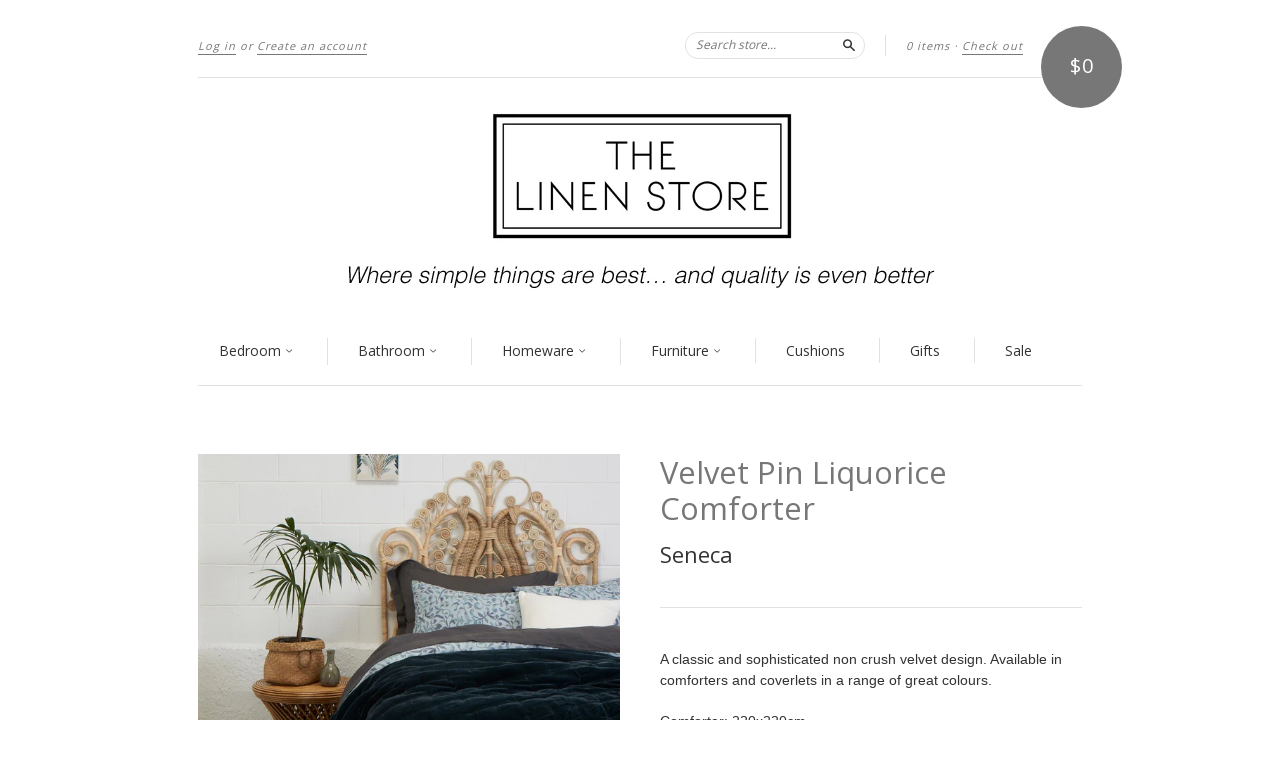

--- FILE ---
content_type: text/html; charset=utf-8
request_url: https://thelinenstore.nz/products/velvet-pin-liquorice-comforter
body_size: 15414
content:
<!doctype html>
<!--[if lt IE 7]> <html class="no-touch no-js lt-ie9 lt-ie8 lt-ie7" lang="en"> <![endif]-->
<!--[if IE 7]> <html class="no-touch no-js lt-ie9 lt-ie8" lang="en"> <![endif]-->
<!--[if IE 8]> <html class="no-touch no-js lt-ie9" lang="en"> <![endif]-->
<!--[if IE 9]> <html class="ie9 no-touch no-js"> <![endif]-->
<!--[if (gt IE 9)|!(IE)]><!--> <html class="no-touch no-js"> <!--<![endif]-->

<head>
  <meta charset="UTF-8">
  <meta http-equiv='X-UA-Compatible' content='IE=edge,chrome=1'>
  <link rel="shortcut icon" href="//thelinenstore.nz/cdn/shop/t/8/assets/favicon.ico?v=76291928822399734721415527609" type="image/x-icon" />
  
  <meta name="keywords" content="sheets, linen, sheeting, towels, store, cushions, bedspreads, quilts, blankets, throws, duvet, nz, made, new zealand, cotton" />

  <title>
    Velvet Pin Liquorice Comforter &ndash; The Linen Store
  </title>

  
  <meta name="description" content="A classic and sophisticated non crush velvet design. Available in comforters and coverlets in a range of great colours. Comforter: 220x220cmCoverlet: 240x260cm">
  

  <link rel="canonical" href="https://thelinenstore.nz/products/velvet-pin-liquorice-comforter">
  <meta name="viewport" content="width=device-width,initial-scale=1">

  

  <meta property="og:type" content="product">
  <meta property="og:title" content="Velvet Pin Liquorice Comforter">
  
  <meta property="og:image" content="http://thelinenstore.nz/cdn/shop/products/seneca_velvet_comforter_liquorice_grande.jpg?v=1655256375">
  <meta property="og:image:secure_url" content="https://thelinenstore.nz/cdn/shop/products/seneca_velvet_comforter_liquorice_grande.jpg?v=1655256375">
  
  <meta property="og:price:amount" content="599.00">
  <meta property="og:price:currency" content="NZD">


  <meta property="og:description" content="A classic and sophisticated non crush velvet design. Available in comforters and coverlets in a range of great colours. Comforter: 220x220cmCoverlet: 240x260cm">

  <meta property="og:url" content="https://thelinenstore.nz/products/velvet-pin-liquorice-comforter">
  <meta property="og:site_name" content="The Linen Store">

  


  <meta name="twitter:card" content="product">
  <meta name="twitter:title" content="Velvet Pin Liquorice Comforter">
  <meta name="twitter:description" content="A classic and sophisticated non crush velvet design. Available in comforters and coverlets in a range of great colours.Comforter: 220x220cmCoverlet: 240x260cm">
  <meta name="twitter:image" content="http://thelinenstore.nz/cdn/shop/products/seneca_velvet_comforter_liquorice_large.jpg?v=1655256375">
  <meta name="twitter:label1" content="PRICE">
  <meta name="twitter:data1" content="From $599.00 NZD">
  <meta name="twitter:label2" content="VENDOR">
  <meta name="twitter:data2" content="Seneca">




  <link href="//thelinenstore.nz/cdn/shop/t/8/assets/style.scss.css?v=73507381314583521521696882339" rel="stylesheet" type="text/css" media="all" />

  <script>window.performance && window.performance.mark && window.performance.mark('shopify.content_for_header.start');</script><meta id="shopify-digital-wallet" name="shopify-digital-wallet" content="/6861401/digital_wallets/dialog">
<meta name="shopify-checkout-api-token" content="4e3b45e47d48ca8653533ba08518fa8a">
<link rel="alternate" type="application/json+oembed" href="https://thelinenstore.nz/products/velvet-pin-liquorice-comforter.oembed">
<script async="async" src="/checkouts/internal/preloads.js?locale=en-NZ"></script>
<link rel="preconnect" href="https://shop.app" crossorigin="anonymous">
<script async="async" src="https://shop.app/checkouts/internal/preloads.js?locale=en-NZ&shop_id=6861401" crossorigin="anonymous"></script>
<script id="apple-pay-shop-capabilities" type="application/json">{"shopId":6861401,"countryCode":"NZ","currencyCode":"NZD","merchantCapabilities":["supports3DS"],"merchantId":"gid:\/\/shopify\/Shop\/6861401","merchantName":"The Linen Store","requiredBillingContactFields":["postalAddress","email","phone"],"requiredShippingContactFields":["postalAddress","email","phone"],"shippingType":"shipping","supportedNetworks":["visa","masterCard","amex","jcb"],"total":{"type":"pending","label":"The Linen Store","amount":"1.00"},"shopifyPaymentsEnabled":true,"supportsSubscriptions":true}</script>
<script id="shopify-features" type="application/json">{"accessToken":"4e3b45e47d48ca8653533ba08518fa8a","betas":["rich-media-storefront-analytics"],"domain":"thelinenstore.nz","predictiveSearch":true,"shopId":6861401,"locale":"en"}</script>
<script>var Shopify = Shopify || {};
Shopify.shop = "the-linen-store-2.myshopify.com";
Shopify.locale = "en";
Shopify.currency = {"active":"NZD","rate":"1.0"};
Shopify.country = "NZ";
Shopify.theme = {"name":"New Standard","id":11965999,"schema_name":null,"schema_version":null,"theme_store_id":429,"role":"main"};
Shopify.theme.handle = "null";
Shopify.theme.style = {"id":null,"handle":null};
Shopify.cdnHost = "thelinenstore.nz/cdn";
Shopify.routes = Shopify.routes || {};
Shopify.routes.root = "/";</script>
<script type="module">!function(o){(o.Shopify=o.Shopify||{}).modules=!0}(window);</script>
<script>!function(o){function n(){var o=[];function n(){o.push(Array.prototype.slice.apply(arguments))}return n.q=o,n}var t=o.Shopify=o.Shopify||{};t.loadFeatures=n(),t.autoloadFeatures=n()}(window);</script>
<script>
  window.ShopifyPay = window.ShopifyPay || {};
  window.ShopifyPay.apiHost = "shop.app\/pay";
  window.ShopifyPay.redirectState = null;
</script>
<script id="shop-js-analytics" type="application/json">{"pageType":"product"}</script>
<script defer="defer" async type="module" src="//thelinenstore.nz/cdn/shopifycloud/shop-js/modules/v2/client.init-shop-cart-sync_BT-GjEfc.en.esm.js"></script>
<script defer="defer" async type="module" src="//thelinenstore.nz/cdn/shopifycloud/shop-js/modules/v2/chunk.common_D58fp_Oc.esm.js"></script>
<script defer="defer" async type="module" src="//thelinenstore.nz/cdn/shopifycloud/shop-js/modules/v2/chunk.modal_xMitdFEc.esm.js"></script>
<script type="module">
  await import("//thelinenstore.nz/cdn/shopifycloud/shop-js/modules/v2/client.init-shop-cart-sync_BT-GjEfc.en.esm.js");
await import("//thelinenstore.nz/cdn/shopifycloud/shop-js/modules/v2/chunk.common_D58fp_Oc.esm.js");
await import("//thelinenstore.nz/cdn/shopifycloud/shop-js/modules/v2/chunk.modal_xMitdFEc.esm.js");

  window.Shopify.SignInWithShop?.initShopCartSync?.({"fedCMEnabled":true,"windoidEnabled":true});

</script>
<script>
  window.Shopify = window.Shopify || {};
  if (!window.Shopify.featureAssets) window.Shopify.featureAssets = {};
  window.Shopify.featureAssets['shop-js'] = {"shop-cart-sync":["modules/v2/client.shop-cart-sync_DZOKe7Ll.en.esm.js","modules/v2/chunk.common_D58fp_Oc.esm.js","modules/v2/chunk.modal_xMitdFEc.esm.js"],"init-fed-cm":["modules/v2/client.init-fed-cm_B6oLuCjv.en.esm.js","modules/v2/chunk.common_D58fp_Oc.esm.js","modules/v2/chunk.modal_xMitdFEc.esm.js"],"shop-cash-offers":["modules/v2/client.shop-cash-offers_D2sdYoxE.en.esm.js","modules/v2/chunk.common_D58fp_Oc.esm.js","modules/v2/chunk.modal_xMitdFEc.esm.js"],"shop-login-button":["modules/v2/client.shop-login-button_QeVjl5Y3.en.esm.js","modules/v2/chunk.common_D58fp_Oc.esm.js","modules/v2/chunk.modal_xMitdFEc.esm.js"],"pay-button":["modules/v2/client.pay-button_DXTOsIq6.en.esm.js","modules/v2/chunk.common_D58fp_Oc.esm.js","modules/v2/chunk.modal_xMitdFEc.esm.js"],"shop-button":["modules/v2/client.shop-button_DQZHx9pm.en.esm.js","modules/v2/chunk.common_D58fp_Oc.esm.js","modules/v2/chunk.modal_xMitdFEc.esm.js"],"avatar":["modules/v2/client.avatar_BTnouDA3.en.esm.js"],"init-windoid":["modules/v2/client.init-windoid_CR1B-cfM.en.esm.js","modules/v2/chunk.common_D58fp_Oc.esm.js","modules/v2/chunk.modal_xMitdFEc.esm.js"],"init-shop-for-new-customer-accounts":["modules/v2/client.init-shop-for-new-customer-accounts_C_vY_xzh.en.esm.js","modules/v2/client.shop-login-button_QeVjl5Y3.en.esm.js","modules/v2/chunk.common_D58fp_Oc.esm.js","modules/v2/chunk.modal_xMitdFEc.esm.js"],"init-shop-email-lookup-coordinator":["modules/v2/client.init-shop-email-lookup-coordinator_BI7n9ZSv.en.esm.js","modules/v2/chunk.common_D58fp_Oc.esm.js","modules/v2/chunk.modal_xMitdFEc.esm.js"],"init-shop-cart-sync":["modules/v2/client.init-shop-cart-sync_BT-GjEfc.en.esm.js","modules/v2/chunk.common_D58fp_Oc.esm.js","modules/v2/chunk.modal_xMitdFEc.esm.js"],"shop-toast-manager":["modules/v2/client.shop-toast-manager_DiYdP3xc.en.esm.js","modules/v2/chunk.common_D58fp_Oc.esm.js","modules/v2/chunk.modal_xMitdFEc.esm.js"],"init-customer-accounts":["modules/v2/client.init-customer-accounts_D9ZNqS-Q.en.esm.js","modules/v2/client.shop-login-button_QeVjl5Y3.en.esm.js","modules/v2/chunk.common_D58fp_Oc.esm.js","modules/v2/chunk.modal_xMitdFEc.esm.js"],"init-customer-accounts-sign-up":["modules/v2/client.init-customer-accounts-sign-up_iGw4briv.en.esm.js","modules/v2/client.shop-login-button_QeVjl5Y3.en.esm.js","modules/v2/chunk.common_D58fp_Oc.esm.js","modules/v2/chunk.modal_xMitdFEc.esm.js"],"shop-follow-button":["modules/v2/client.shop-follow-button_CqMgW2wH.en.esm.js","modules/v2/chunk.common_D58fp_Oc.esm.js","modules/v2/chunk.modal_xMitdFEc.esm.js"],"checkout-modal":["modules/v2/client.checkout-modal_xHeaAweL.en.esm.js","modules/v2/chunk.common_D58fp_Oc.esm.js","modules/v2/chunk.modal_xMitdFEc.esm.js"],"shop-login":["modules/v2/client.shop-login_D91U-Q7h.en.esm.js","modules/v2/chunk.common_D58fp_Oc.esm.js","modules/v2/chunk.modal_xMitdFEc.esm.js"],"lead-capture":["modules/v2/client.lead-capture_BJmE1dJe.en.esm.js","modules/v2/chunk.common_D58fp_Oc.esm.js","modules/v2/chunk.modal_xMitdFEc.esm.js"],"payment-terms":["modules/v2/client.payment-terms_Ci9AEqFq.en.esm.js","modules/v2/chunk.common_D58fp_Oc.esm.js","modules/v2/chunk.modal_xMitdFEc.esm.js"]};
</script>
<script id="__st">var __st={"a":6861401,"offset":46800,"reqid":"74d58d2e-63a5-44a1-a244-e585dbc2e63a-1769341142","pageurl":"thelinenstore.nz\/products\/velvet-pin-liquorice-comforter","u":"0ace22f6bfd6","p":"product","rtyp":"product","rid":7493363597462};</script>
<script>window.ShopifyPaypalV4VisibilityTracking = true;</script>
<script id="captcha-bootstrap">!function(){'use strict';const t='contact',e='account',n='new_comment',o=[[t,t],['blogs',n],['comments',n],[t,'customer']],c=[[e,'customer_login'],[e,'guest_login'],[e,'recover_customer_password'],[e,'create_customer']],r=t=>t.map((([t,e])=>`form[action*='/${t}']:not([data-nocaptcha='true']) input[name='form_type'][value='${e}']`)).join(','),a=t=>()=>t?[...document.querySelectorAll(t)].map((t=>t.form)):[];function s(){const t=[...o],e=r(t);return a(e)}const i='password',u='form_key',d=['recaptcha-v3-token','g-recaptcha-response','h-captcha-response',i],f=()=>{try{return window.sessionStorage}catch{return}},m='__shopify_v',_=t=>t.elements[u];function p(t,e,n=!1){try{const o=window.sessionStorage,c=JSON.parse(o.getItem(e)),{data:r}=function(t){const{data:e,action:n}=t;return t[m]||n?{data:e,action:n}:{data:t,action:n}}(c);for(const[e,n]of Object.entries(r))t.elements[e]&&(t.elements[e].value=n);n&&o.removeItem(e)}catch(o){console.error('form repopulation failed',{error:o})}}const l='form_type',E='cptcha';function T(t){t.dataset[E]=!0}const w=window,h=w.document,L='Shopify',v='ce_forms',y='captcha';let A=!1;((t,e)=>{const n=(g='f06e6c50-85a8-45c8-87d0-21a2b65856fe',I='https://cdn.shopify.com/shopifycloud/storefront-forms-hcaptcha/ce_storefront_forms_captcha_hcaptcha.v1.5.2.iife.js',D={infoText:'Protected by hCaptcha',privacyText:'Privacy',termsText:'Terms'},(t,e,n)=>{const o=w[L][v],c=o.bindForm;if(c)return c(t,g,e,D).then(n);var r;o.q.push([[t,g,e,D],n]),r=I,A||(h.body.append(Object.assign(h.createElement('script'),{id:'captcha-provider',async:!0,src:r})),A=!0)});var g,I,D;w[L]=w[L]||{},w[L][v]=w[L][v]||{},w[L][v].q=[],w[L][y]=w[L][y]||{},w[L][y].protect=function(t,e){n(t,void 0,e),T(t)},Object.freeze(w[L][y]),function(t,e,n,w,h,L){const[v,y,A,g]=function(t,e,n){const i=e?o:[],u=t?c:[],d=[...i,...u],f=r(d),m=r(i),_=r(d.filter((([t,e])=>n.includes(e))));return[a(f),a(m),a(_),s()]}(w,h,L),I=t=>{const e=t.target;return e instanceof HTMLFormElement?e:e&&e.form},D=t=>v().includes(t);t.addEventListener('submit',(t=>{const e=I(t);if(!e)return;const n=D(e)&&!e.dataset.hcaptchaBound&&!e.dataset.recaptchaBound,o=_(e),c=g().includes(e)&&(!o||!o.value);(n||c)&&t.preventDefault(),c&&!n&&(function(t){try{if(!f())return;!function(t){const e=f();if(!e)return;const n=_(t);if(!n)return;const o=n.value;o&&e.removeItem(o)}(t);const e=Array.from(Array(32),(()=>Math.random().toString(36)[2])).join('');!function(t,e){_(t)||t.append(Object.assign(document.createElement('input'),{type:'hidden',name:u})),t.elements[u].value=e}(t,e),function(t,e){const n=f();if(!n)return;const o=[...t.querySelectorAll(`input[type='${i}']`)].map((({name:t})=>t)),c=[...d,...o],r={};for(const[a,s]of new FormData(t).entries())c.includes(a)||(r[a]=s);n.setItem(e,JSON.stringify({[m]:1,action:t.action,data:r}))}(t,e)}catch(e){console.error('failed to persist form',e)}}(e),e.submit())}));const S=(t,e)=>{t&&!t.dataset[E]&&(n(t,e.some((e=>e===t))),T(t))};for(const o of['focusin','change'])t.addEventListener(o,(t=>{const e=I(t);D(e)&&S(e,y())}));const B=e.get('form_key'),M=e.get(l),P=B&&M;t.addEventListener('DOMContentLoaded',(()=>{const t=y();if(P)for(const e of t)e.elements[l].value===M&&p(e,B);[...new Set([...A(),...v().filter((t=>'true'===t.dataset.shopifyCaptcha))])].forEach((e=>S(e,t)))}))}(h,new URLSearchParams(w.location.search),n,t,e,['guest_login'])})(!0,!0)}();</script>
<script integrity="sha256-4kQ18oKyAcykRKYeNunJcIwy7WH5gtpwJnB7kiuLZ1E=" data-source-attribution="shopify.loadfeatures" defer="defer" src="//thelinenstore.nz/cdn/shopifycloud/storefront/assets/storefront/load_feature-a0a9edcb.js" crossorigin="anonymous"></script>
<script crossorigin="anonymous" defer="defer" src="//thelinenstore.nz/cdn/shopifycloud/storefront/assets/shopify_pay/storefront-65b4c6d7.js?v=20250812"></script>
<script data-source-attribution="shopify.dynamic_checkout.dynamic.init">var Shopify=Shopify||{};Shopify.PaymentButton=Shopify.PaymentButton||{isStorefrontPortableWallets:!0,init:function(){window.Shopify.PaymentButton.init=function(){};var t=document.createElement("script");t.src="https://thelinenstore.nz/cdn/shopifycloud/portable-wallets/latest/portable-wallets.en.js",t.type="module",document.head.appendChild(t)}};
</script>
<script data-source-attribution="shopify.dynamic_checkout.buyer_consent">
  function portableWalletsHideBuyerConsent(e){var t=document.getElementById("shopify-buyer-consent"),n=document.getElementById("shopify-subscription-policy-button");t&&n&&(t.classList.add("hidden"),t.setAttribute("aria-hidden","true"),n.removeEventListener("click",e))}function portableWalletsShowBuyerConsent(e){var t=document.getElementById("shopify-buyer-consent"),n=document.getElementById("shopify-subscription-policy-button");t&&n&&(t.classList.remove("hidden"),t.removeAttribute("aria-hidden"),n.addEventListener("click",e))}window.Shopify?.PaymentButton&&(window.Shopify.PaymentButton.hideBuyerConsent=portableWalletsHideBuyerConsent,window.Shopify.PaymentButton.showBuyerConsent=portableWalletsShowBuyerConsent);
</script>
<script data-source-attribution="shopify.dynamic_checkout.cart.bootstrap">document.addEventListener("DOMContentLoaded",(function(){function t(){return document.querySelector("shopify-accelerated-checkout-cart, shopify-accelerated-checkout")}if(t())Shopify.PaymentButton.init();else{new MutationObserver((function(e,n){t()&&(Shopify.PaymentButton.init(),n.disconnect())})).observe(document.body,{childList:!0,subtree:!0})}}));
</script>
<link id="shopify-accelerated-checkout-styles" rel="stylesheet" media="screen" href="https://thelinenstore.nz/cdn/shopifycloud/portable-wallets/latest/accelerated-checkout-backwards-compat.css" crossorigin="anonymous">
<style id="shopify-accelerated-checkout-cart">
        #shopify-buyer-consent {
  margin-top: 1em;
  display: inline-block;
  width: 100%;
}

#shopify-buyer-consent.hidden {
  display: none;
}

#shopify-subscription-policy-button {
  background: none;
  border: none;
  padding: 0;
  text-decoration: underline;
  font-size: inherit;
  cursor: pointer;
}

#shopify-subscription-policy-button::before {
  box-shadow: none;
}

      </style>

<script>window.performance && window.performance.mark && window.performance.mark('shopify.content_for_header.end');</script>

  

<!--[if lt IE 9]>
<script src="//html5shiv.googlecode.com/svn/trunk/html5.js" type="text/javascript"></script>
<script src="//thelinenstore.nz/cdn/shop/t/8/assets/respond.min.js?v=52248677837542619231414724389" type="text/javascript"></script>
<link href="//thelinenstore.nz/cdn/shop/t/8/assets/respond-proxy.html" id="respond-proxy" rel="respond-proxy" />
<link href="//thelinenstore.nz/search?q=3212f20a7d5b0b2eb8f50b159751e6fd" id="respond-redirect" rel="respond-redirect" />
<script src="//thelinenstore.nz/search?q=3212f20a7d5b0b2eb8f50b159751e6fd" type="text/javascript"></script>
<![endif]-->
<!--[if lt IE 8]>
<script src="//thelinenstore.nz/cdn/shop/t/8/assets/json2.js?v=154133857350868653501414724388" type="text/javascript"></script>
<![endif]-->



  

  
    
    
    <link href="//fonts.googleapis.com/css?family=Open+Sans:400" rel="stylesheet" type="text/css" media="all" />
  


  


  



  <script src="//ajax.googleapis.com/ajax/libs/jquery/1.11.0/jquery.min.js" type="text/javascript"></script>
  <script src="//thelinenstore.nz/cdn/shop/t/8/assets/modernizr.min.js?v=26620055551102246001414724388" type="text/javascript"></script>

  

<link href="https://monorail-edge.shopifysvc.com" rel="dns-prefetch">
<script>(function(){if ("sendBeacon" in navigator && "performance" in window) {try {var session_token_from_headers = performance.getEntriesByType('navigation')[0].serverTiming.find(x => x.name == '_s').description;} catch {var session_token_from_headers = undefined;}var session_cookie_matches = document.cookie.match(/_shopify_s=([^;]*)/);var session_token_from_cookie = session_cookie_matches && session_cookie_matches.length === 2 ? session_cookie_matches[1] : "";var session_token = session_token_from_headers || session_token_from_cookie || "";function handle_abandonment_event(e) {var entries = performance.getEntries().filter(function(entry) {return /monorail-edge.shopifysvc.com/.test(entry.name);});if (!window.abandonment_tracked && entries.length === 0) {window.abandonment_tracked = true;var currentMs = Date.now();var navigation_start = performance.timing.navigationStart;var payload = {shop_id: 6861401,url: window.location.href,navigation_start,duration: currentMs - navigation_start,session_token,page_type: "product"};window.navigator.sendBeacon("https://monorail-edge.shopifysvc.com/v1/produce", JSON.stringify({schema_id: "online_store_buyer_site_abandonment/1.1",payload: payload,metadata: {event_created_at_ms: currentMs,event_sent_at_ms: currentMs}}));}}window.addEventListener('pagehide', handle_abandonment_event);}}());</script>
<script id="web-pixels-manager-setup">(function e(e,d,r,n,o){if(void 0===o&&(o={}),!Boolean(null===(a=null===(i=window.Shopify)||void 0===i?void 0:i.analytics)||void 0===a?void 0:a.replayQueue)){var i,a;window.Shopify=window.Shopify||{};var t=window.Shopify;t.analytics=t.analytics||{};var s=t.analytics;s.replayQueue=[],s.publish=function(e,d,r){return s.replayQueue.push([e,d,r]),!0};try{self.performance.mark("wpm:start")}catch(e){}var l=function(){var e={modern:/Edge?\/(1{2}[4-9]|1[2-9]\d|[2-9]\d{2}|\d{4,})\.\d+(\.\d+|)|Firefox\/(1{2}[4-9]|1[2-9]\d|[2-9]\d{2}|\d{4,})\.\d+(\.\d+|)|Chrom(ium|e)\/(9{2}|\d{3,})\.\d+(\.\d+|)|(Maci|X1{2}).+ Version\/(15\.\d+|(1[6-9]|[2-9]\d|\d{3,})\.\d+)([,.]\d+|)( \(\w+\)|)( Mobile\/\w+|) Safari\/|Chrome.+OPR\/(9{2}|\d{3,})\.\d+\.\d+|(CPU[ +]OS|iPhone[ +]OS|CPU[ +]iPhone|CPU IPhone OS|CPU iPad OS)[ +]+(15[._]\d+|(1[6-9]|[2-9]\d|\d{3,})[._]\d+)([._]\d+|)|Android:?[ /-](13[3-9]|1[4-9]\d|[2-9]\d{2}|\d{4,})(\.\d+|)(\.\d+|)|Android.+Firefox\/(13[5-9]|1[4-9]\d|[2-9]\d{2}|\d{4,})\.\d+(\.\d+|)|Android.+Chrom(ium|e)\/(13[3-9]|1[4-9]\d|[2-9]\d{2}|\d{4,})\.\d+(\.\d+|)|SamsungBrowser\/([2-9]\d|\d{3,})\.\d+/,legacy:/Edge?\/(1[6-9]|[2-9]\d|\d{3,})\.\d+(\.\d+|)|Firefox\/(5[4-9]|[6-9]\d|\d{3,})\.\d+(\.\d+|)|Chrom(ium|e)\/(5[1-9]|[6-9]\d|\d{3,})\.\d+(\.\d+|)([\d.]+$|.*Safari\/(?![\d.]+ Edge\/[\d.]+$))|(Maci|X1{2}).+ Version\/(10\.\d+|(1[1-9]|[2-9]\d|\d{3,})\.\d+)([,.]\d+|)( \(\w+\)|)( Mobile\/\w+|) Safari\/|Chrome.+OPR\/(3[89]|[4-9]\d|\d{3,})\.\d+\.\d+|(CPU[ +]OS|iPhone[ +]OS|CPU[ +]iPhone|CPU IPhone OS|CPU iPad OS)[ +]+(10[._]\d+|(1[1-9]|[2-9]\d|\d{3,})[._]\d+)([._]\d+|)|Android:?[ /-](13[3-9]|1[4-9]\d|[2-9]\d{2}|\d{4,})(\.\d+|)(\.\d+|)|Mobile Safari.+OPR\/([89]\d|\d{3,})\.\d+\.\d+|Android.+Firefox\/(13[5-9]|1[4-9]\d|[2-9]\d{2}|\d{4,})\.\d+(\.\d+|)|Android.+Chrom(ium|e)\/(13[3-9]|1[4-9]\d|[2-9]\d{2}|\d{4,})\.\d+(\.\d+|)|Android.+(UC? ?Browser|UCWEB|U3)[ /]?(15\.([5-9]|\d{2,})|(1[6-9]|[2-9]\d|\d{3,})\.\d+)\.\d+|SamsungBrowser\/(5\.\d+|([6-9]|\d{2,})\.\d+)|Android.+MQ{2}Browser\/(14(\.(9|\d{2,})|)|(1[5-9]|[2-9]\d|\d{3,})(\.\d+|))(\.\d+|)|K[Aa][Ii]OS\/(3\.\d+|([4-9]|\d{2,})\.\d+)(\.\d+|)/},d=e.modern,r=e.legacy,n=navigator.userAgent;return n.match(d)?"modern":n.match(r)?"legacy":"unknown"}(),u="modern"===l?"modern":"legacy",c=(null!=n?n:{modern:"",legacy:""})[u],f=function(e){return[e.baseUrl,"/wpm","/b",e.hashVersion,"modern"===e.buildTarget?"m":"l",".js"].join("")}({baseUrl:d,hashVersion:r,buildTarget:u}),m=function(e){var d=e.version,r=e.bundleTarget,n=e.surface,o=e.pageUrl,i=e.monorailEndpoint;return{emit:function(e){var a=e.status,t=e.errorMsg,s=(new Date).getTime(),l=JSON.stringify({metadata:{event_sent_at_ms:s},events:[{schema_id:"web_pixels_manager_load/3.1",payload:{version:d,bundle_target:r,page_url:o,status:a,surface:n,error_msg:t},metadata:{event_created_at_ms:s}}]});if(!i)return console&&console.warn&&console.warn("[Web Pixels Manager] No Monorail endpoint provided, skipping logging."),!1;try{return self.navigator.sendBeacon.bind(self.navigator)(i,l)}catch(e){}var u=new XMLHttpRequest;try{return u.open("POST",i,!0),u.setRequestHeader("Content-Type","text/plain"),u.send(l),!0}catch(e){return console&&console.warn&&console.warn("[Web Pixels Manager] Got an unhandled error while logging to Monorail."),!1}}}}({version:r,bundleTarget:l,surface:e.surface,pageUrl:self.location.href,monorailEndpoint:e.monorailEndpoint});try{o.browserTarget=l,function(e){var d=e.src,r=e.async,n=void 0===r||r,o=e.onload,i=e.onerror,a=e.sri,t=e.scriptDataAttributes,s=void 0===t?{}:t,l=document.createElement("script"),u=document.querySelector("head"),c=document.querySelector("body");if(l.async=n,l.src=d,a&&(l.integrity=a,l.crossOrigin="anonymous"),s)for(var f in s)if(Object.prototype.hasOwnProperty.call(s,f))try{l.dataset[f]=s[f]}catch(e){}if(o&&l.addEventListener("load",o),i&&l.addEventListener("error",i),u)u.appendChild(l);else{if(!c)throw new Error("Did not find a head or body element to append the script");c.appendChild(l)}}({src:f,async:!0,onload:function(){if(!function(){var e,d;return Boolean(null===(d=null===(e=window.Shopify)||void 0===e?void 0:e.analytics)||void 0===d?void 0:d.initialized)}()){var d=window.webPixelsManager.init(e)||void 0;if(d){var r=window.Shopify.analytics;r.replayQueue.forEach((function(e){var r=e[0],n=e[1],o=e[2];d.publishCustomEvent(r,n,o)})),r.replayQueue=[],r.publish=d.publishCustomEvent,r.visitor=d.visitor,r.initialized=!0}}},onerror:function(){return m.emit({status:"failed",errorMsg:"".concat(f," has failed to load")})},sri:function(e){var d=/^sha384-[A-Za-z0-9+/=]+$/;return"string"==typeof e&&d.test(e)}(c)?c:"",scriptDataAttributes:o}),m.emit({status:"loading"})}catch(e){m.emit({status:"failed",errorMsg:(null==e?void 0:e.message)||"Unknown error"})}}})({shopId: 6861401,storefrontBaseUrl: "https://thelinenstore.nz",extensionsBaseUrl: "https://extensions.shopifycdn.com/cdn/shopifycloud/web-pixels-manager",monorailEndpoint: "https://monorail-edge.shopifysvc.com/unstable/produce_batch",surface: "storefront-renderer",enabledBetaFlags: ["2dca8a86"],webPixelsConfigList: [{"id":"shopify-app-pixel","configuration":"{}","eventPayloadVersion":"v1","runtimeContext":"STRICT","scriptVersion":"0450","apiClientId":"shopify-pixel","type":"APP","privacyPurposes":["ANALYTICS","MARKETING"]},{"id":"shopify-custom-pixel","eventPayloadVersion":"v1","runtimeContext":"LAX","scriptVersion":"0450","apiClientId":"shopify-pixel","type":"CUSTOM","privacyPurposes":["ANALYTICS","MARKETING"]}],isMerchantRequest: false,initData: {"shop":{"name":"The Linen Store","paymentSettings":{"currencyCode":"NZD"},"myshopifyDomain":"the-linen-store-2.myshopify.com","countryCode":"NZ","storefrontUrl":"https:\/\/thelinenstore.nz"},"customer":null,"cart":null,"checkout":null,"productVariants":[{"price":{"amount":599.0,"currencyCode":"NZD"},"product":{"title":"Velvet Pin Liquorice Comforter","vendor":"Seneca","id":"7493363597462","untranslatedTitle":"Velvet Pin Liquorice Comforter","url":"\/products\/velvet-pin-liquorice-comforter","type":"Comforters"},"id":"41861882937494","image":{"src":"\/\/thelinenstore.nz\/cdn\/shop\/products\/seneca_velvet_comforter_liquorice.jpg?v=1655256375"},"sku":"","title":"Comforter","untranslatedTitle":"Comforter"},{"price":{"amount":725.0,"currencyCode":"NZD"},"product":{"title":"Velvet Pin Liquorice Comforter","vendor":"Seneca","id":"7493363597462","untranslatedTitle":"Velvet Pin Liquorice Comforter","url":"\/products\/velvet-pin-liquorice-comforter","type":"Comforters"},"id":"41861882970262","image":{"src":"\/\/thelinenstore.nz\/cdn\/shop\/products\/seneca_velvet_comforter_liquorice.jpg?v=1655256375"},"sku":"","title":"Coverlet","untranslatedTitle":"Coverlet"}],"purchasingCompany":null},},"https://thelinenstore.nz/cdn","fcfee988w5aeb613cpc8e4bc33m6693e112",{"modern":"","legacy":""},{"shopId":"6861401","storefrontBaseUrl":"https:\/\/thelinenstore.nz","extensionBaseUrl":"https:\/\/extensions.shopifycdn.com\/cdn\/shopifycloud\/web-pixels-manager","surface":"storefront-renderer","enabledBetaFlags":"[\"2dca8a86\"]","isMerchantRequest":"false","hashVersion":"fcfee988w5aeb613cpc8e4bc33m6693e112","publish":"custom","events":"[[\"page_viewed\",{}],[\"product_viewed\",{\"productVariant\":{\"price\":{\"amount\":599.0,\"currencyCode\":\"NZD\"},\"product\":{\"title\":\"Velvet Pin Liquorice Comforter\",\"vendor\":\"Seneca\",\"id\":\"7493363597462\",\"untranslatedTitle\":\"Velvet Pin Liquorice Comforter\",\"url\":\"\/products\/velvet-pin-liquorice-comforter\",\"type\":\"Comforters\"},\"id\":\"41861882937494\",\"image\":{\"src\":\"\/\/thelinenstore.nz\/cdn\/shop\/products\/seneca_velvet_comforter_liquorice.jpg?v=1655256375\"},\"sku\":\"\",\"title\":\"Comforter\",\"untranslatedTitle\":\"Comforter\"}}]]"});</script><script>
  window.ShopifyAnalytics = window.ShopifyAnalytics || {};
  window.ShopifyAnalytics.meta = window.ShopifyAnalytics.meta || {};
  window.ShopifyAnalytics.meta.currency = 'NZD';
  var meta = {"product":{"id":7493363597462,"gid":"gid:\/\/shopify\/Product\/7493363597462","vendor":"Seneca","type":"Comforters","handle":"velvet-pin-liquorice-comforter","variants":[{"id":41861882937494,"price":59900,"name":"Velvet Pin Liquorice Comforter - Comforter","public_title":"Comforter","sku":""},{"id":41861882970262,"price":72500,"name":"Velvet Pin Liquorice Comforter - Coverlet","public_title":"Coverlet","sku":""}],"remote":false},"page":{"pageType":"product","resourceType":"product","resourceId":7493363597462,"requestId":"74d58d2e-63a5-44a1-a244-e585dbc2e63a-1769341142"}};
  for (var attr in meta) {
    window.ShopifyAnalytics.meta[attr] = meta[attr];
  }
</script>
<script class="analytics">
  (function () {
    var customDocumentWrite = function(content) {
      var jquery = null;

      if (window.jQuery) {
        jquery = window.jQuery;
      } else if (window.Checkout && window.Checkout.$) {
        jquery = window.Checkout.$;
      }

      if (jquery) {
        jquery('body').append(content);
      }
    };

    var hasLoggedConversion = function(token) {
      if (token) {
        return document.cookie.indexOf('loggedConversion=' + token) !== -1;
      }
      return false;
    }

    var setCookieIfConversion = function(token) {
      if (token) {
        var twoMonthsFromNow = new Date(Date.now());
        twoMonthsFromNow.setMonth(twoMonthsFromNow.getMonth() + 2);

        document.cookie = 'loggedConversion=' + token + '; expires=' + twoMonthsFromNow;
      }
    }

    var trekkie = window.ShopifyAnalytics.lib = window.trekkie = window.trekkie || [];
    if (trekkie.integrations) {
      return;
    }
    trekkie.methods = [
      'identify',
      'page',
      'ready',
      'track',
      'trackForm',
      'trackLink'
    ];
    trekkie.factory = function(method) {
      return function() {
        var args = Array.prototype.slice.call(arguments);
        args.unshift(method);
        trekkie.push(args);
        return trekkie;
      };
    };
    for (var i = 0; i < trekkie.methods.length; i++) {
      var key = trekkie.methods[i];
      trekkie[key] = trekkie.factory(key);
    }
    trekkie.load = function(config) {
      trekkie.config = config || {};
      trekkie.config.initialDocumentCookie = document.cookie;
      var first = document.getElementsByTagName('script')[0];
      var script = document.createElement('script');
      script.type = 'text/javascript';
      script.onerror = function(e) {
        var scriptFallback = document.createElement('script');
        scriptFallback.type = 'text/javascript';
        scriptFallback.onerror = function(error) {
                var Monorail = {
      produce: function produce(monorailDomain, schemaId, payload) {
        var currentMs = new Date().getTime();
        var event = {
          schema_id: schemaId,
          payload: payload,
          metadata: {
            event_created_at_ms: currentMs,
            event_sent_at_ms: currentMs
          }
        };
        return Monorail.sendRequest("https://" + monorailDomain + "/v1/produce", JSON.stringify(event));
      },
      sendRequest: function sendRequest(endpointUrl, payload) {
        // Try the sendBeacon API
        if (window && window.navigator && typeof window.navigator.sendBeacon === 'function' && typeof window.Blob === 'function' && !Monorail.isIos12()) {
          var blobData = new window.Blob([payload], {
            type: 'text/plain'
          });

          if (window.navigator.sendBeacon(endpointUrl, blobData)) {
            return true;
          } // sendBeacon was not successful

        } // XHR beacon

        var xhr = new XMLHttpRequest();

        try {
          xhr.open('POST', endpointUrl);
          xhr.setRequestHeader('Content-Type', 'text/plain');
          xhr.send(payload);
        } catch (e) {
          console.log(e);
        }

        return false;
      },
      isIos12: function isIos12() {
        return window.navigator.userAgent.lastIndexOf('iPhone; CPU iPhone OS 12_') !== -1 || window.navigator.userAgent.lastIndexOf('iPad; CPU OS 12_') !== -1;
      }
    };
    Monorail.produce('monorail-edge.shopifysvc.com',
      'trekkie_storefront_load_errors/1.1',
      {shop_id: 6861401,
      theme_id: 11965999,
      app_name: "storefront",
      context_url: window.location.href,
      source_url: "//thelinenstore.nz/cdn/s/trekkie.storefront.8d95595f799fbf7e1d32231b9a28fd43b70c67d3.min.js"});

        };
        scriptFallback.async = true;
        scriptFallback.src = '//thelinenstore.nz/cdn/s/trekkie.storefront.8d95595f799fbf7e1d32231b9a28fd43b70c67d3.min.js';
        first.parentNode.insertBefore(scriptFallback, first);
      };
      script.async = true;
      script.src = '//thelinenstore.nz/cdn/s/trekkie.storefront.8d95595f799fbf7e1d32231b9a28fd43b70c67d3.min.js';
      first.parentNode.insertBefore(script, first);
    };
    trekkie.load(
      {"Trekkie":{"appName":"storefront","development":false,"defaultAttributes":{"shopId":6861401,"isMerchantRequest":null,"themeId":11965999,"themeCityHash":"15990135255719992517","contentLanguage":"en","currency":"NZD","eventMetadataId":"d875cde4-54d6-4d2a-ac52-f339b7b5ae7e"},"isServerSideCookieWritingEnabled":true,"monorailRegion":"shop_domain","enabledBetaFlags":["65f19447"]},"Session Attribution":{},"S2S":{"facebookCapiEnabled":false,"source":"trekkie-storefront-renderer","apiClientId":580111}}
    );

    var loaded = false;
    trekkie.ready(function() {
      if (loaded) return;
      loaded = true;

      window.ShopifyAnalytics.lib = window.trekkie;

      var originalDocumentWrite = document.write;
      document.write = customDocumentWrite;
      try { window.ShopifyAnalytics.merchantGoogleAnalytics.call(this); } catch(error) {};
      document.write = originalDocumentWrite;

      window.ShopifyAnalytics.lib.page(null,{"pageType":"product","resourceType":"product","resourceId":7493363597462,"requestId":"74d58d2e-63a5-44a1-a244-e585dbc2e63a-1769341142","shopifyEmitted":true});

      var match = window.location.pathname.match(/checkouts\/(.+)\/(thank_you|post_purchase)/)
      var token = match? match[1]: undefined;
      if (!hasLoggedConversion(token)) {
        setCookieIfConversion(token);
        window.ShopifyAnalytics.lib.track("Viewed Product",{"currency":"NZD","variantId":41861882937494,"productId":7493363597462,"productGid":"gid:\/\/shopify\/Product\/7493363597462","name":"Velvet Pin Liquorice Comforter - Comforter","price":"599.00","sku":"","brand":"Seneca","variant":"Comforter","category":"Comforters","nonInteraction":true,"remote":false},undefined,undefined,{"shopifyEmitted":true});
      window.ShopifyAnalytics.lib.track("monorail:\/\/trekkie_storefront_viewed_product\/1.1",{"currency":"NZD","variantId":41861882937494,"productId":7493363597462,"productGid":"gid:\/\/shopify\/Product\/7493363597462","name":"Velvet Pin Liquorice Comforter - Comforter","price":"599.00","sku":"","brand":"Seneca","variant":"Comforter","category":"Comforters","nonInteraction":true,"remote":false,"referer":"https:\/\/thelinenstore.nz\/products\/velvet-pin-liquorice-comforter"});
      }
    });


        var eventsListenerScript = document.createElement('script');
        eventsListenerScript.async = true;
        eventsListenerScript.src = "//thelinenstore.nz/cdn/shopifycloud/storefront/assets/shop_events_listener-3da45d37.js";
        document.getElementsByTagName('head')[0].appendChild(eventsListenerScript);

})();</script>
<script
  defer
  src="https://thelinenstore.nz/cdn/shopifycloud/perf-kit/shopify-perf-kit-3.0.4.min.js"
  data-application="storefront-renderer"
  data-shop-id="6861401"
  data-render-region="gcp-us-central1"
  data-page-type="product"
  data-theme-instance-id="11965999"
  data-theme-name=""
  data-theme-version=""
  data-monorail-region="shop_domain"
  data-resource-timing-sampling-rate="10"
  data-shs="true"
  data-shs-beacon="true"
  data-shs-export-with-fetch="true"
  data-shs-logs-sample-rate="1"
  data-shs-beacon-endpoint="https://thelinenstore.nz/api/collect"
></script>
</head>

<body id="velvet-pin-liquorice-comforter" class="template-product">

  <div class="wrapper">

    <header class="site-header">

      <div class="cart-summary accent-text">

        
          <p class="large--left medium-down--hide">
          
            <a href="/account/login" id="customer_login_link">Log in</a> or <a href="/account/register" id="customer_register_link">Create an account</a>
          
          </p>
        

        

        <p id="cart-count" class="large--right">
          <a class="no-underline" href="/cart">0 items<span id="cart-total-small">($0.00)</span></a> ·
          <a href="/cart">Check out</a>
        </p>

        <form action="/search" method="get" id="search-form" role="search" class="large--right">
            <input type="hidden" name="type" value="product">
            <input name="q" type="text" id="search-field" placeholder="Search store..." class="hint">
            <button type="submit" value="" name="submit" id="search-submit" class="icon-fallback-text">
                <span class="icon icon-search" aria-hidden="true"></span>
                <span class="fallback-text">Search</span>
            </button>
        </form>

        <a href="/cart" id="cart-total">
          
            <span id="cart-price">$0</span>
          
        </a>

      </div>

      
      <div class="grid-full nav-bar">
        <div class="grid-item  col-12">
          
            <a id="logo" href="/" role="banner">
              <img src="//thelinenstore.nz/cdn/shop/t/8/assets/logo.png?v=41628490917864422071414816560" alt="The Linen Store" />
            </a>
          

          
        </div>
        <div class="grid-item  col-12">
          <nav id="navWrap" role="navigation">
            <ul id="nav">
              
                
                
                
                
                <li class="nav-item first has-dropdown">
                  <a class="nav-item-link" href="/collections/bedding">Bedroom <span class="icon icon-arrow-down" aria-hidden="true"></span></a>
                  
                  <ul class="sub-nav">
                    
                    <li class="sub-nav-item first">
                      <a class="sub-nav-item-link first " href="/collections/duvet-inners">Pillows and Duvets</a>
                    </li>
                    
                    <li class="sub-nav-item">
                      <a class="sub-nav-item-link  " href="/collections/duvets">Duvet Covers</a>
                    </li>
                    
                    <li class="sub-nav-item">
                      <a class="sub-nav-item-link  " href="/collections/pillowcases">Pillowcases</a>
                    </li>
                    
                    <li class="sub-nav-item">
                      <a class="sub-nav-item-link  " href="/collections/mattress-topper">Mattress Toppers</a>
                    </li>
                    
                    <li class="sub-nav-item">
                      <a class="sub-nav-item-link  " href="/collections/sheeting">Sheeting</a>
                    </li>
                    
                    <li class="sub-nav-item">
                      <a class="sub-nav-item-link  " href="/collections/bedspreads-quilts">Bedspreads and Quilts</a>
                    </li>
                    
                    <li class="sub-nav-item">
                      <a class="sub-nav-item-link  " href="/collections/comforters">Comforters</a>
                    </li>
                    
                    <li class="sub-nav-item">
                      <a class="sub-nav-item-link  " href="/collections/blankets-throws">Blankets and Throws</a>
                    </li>
                    
                    <li class="sub-nav-item last">
                      <a class="sub-nav-item-link  last" href="/collections/headboards">Headboards</a>
                    </li>
                    
                  </ul>
                  
                </li>
              
                
                
                
                
                <li class="nav-item has-dropdown">
                  <a class="nav-item-link" href="/collections/bathroom">Bathroom <span class="icon icon-arrow-down" aria-hidden="true"></span></a>
                  
                  <ul class="sub-nav">
                    
                    <li class="sub-nav-item first">
                      <a class="sub-nav-item-link first " href="/collections/bath-towels">Towels</a>
                    </li>
                    
                    <li class="sub-nav-item">
                      <a class="sub-nav-item-link  " href="/collections/bath-robes">Bath Robes</a>
                    </li>
                    
                    <li class="sub-nav-item">
                      <a class="sub-nav-item-link  " href="/collections/bath-mats">Bath Mats</a>
                    </li>
                    
                    <li class="sub-nav-item">
                      <a class="sub-nav-item-link  " href="/collections/slippers">Slippers</a>
                    </li>
                    
                    <li class="sub-nav-item last">
                      <a class="sub-nav-item-link  last" href="/collections/soaps">Bath and Body</a>
                    </li>
                    
                  </ul>
                  
                </li>
              
                
                
                
                
                <li class="nav-item has-dropdown">
                  <a class="nav-item-link" href="/collections/homeware">Homeware <span class="icon icon-arrow-down" aria-hidden="true"></span></a>
                  
                  <ul class="sub-nav">
                    
                    <li class="sub-nav-item first">
                      <a class="sub-nav-item-link first " href="/collections/kitchen">Kitchen</a>
                    </li>
                    
                    <li class="sub-nav-item">
                      <a class="sub-nav-item-link  " href="/collections/lamps">Lamps</a>
                    </li>
                    
                    <li class="sub-nav-item">
                      <a class="sub-nav-item-link  " href="/collections/art">Art</a>
                    </li>
                    
                    <li class="sub-nav-item">
                      <a class="sub-nav-item-link  " href="/collections/home">Object</a>
                    </li>
                    
                    <li class="sub-nav-item last">
                      <a class="sub-nav-item-link  last" href="/collections/clothing-and-accessories">Accessories</a>
                    </li>
                    
                  </ul>
                  
                </li>
              
                
                
                
                
                <li class="nav-item has-dropdown">
                  <a class="nav-item-link" href="/collections/furniture">Furniture <span class="icon icon-arrow-down" aria-hidden="true"></span></a>
                  
                  <ul class="sub-nav">
                    
                    <li class="sub-nav-item first">
                      <a class="sub-nav-item-link first " href="/collections/bedside-tables-1">Bedside Tables</a>
                    </li>
                    
                    <li class="sub-nav-item last">
                      <a class="sub-nav-item-link  last" href="/collections/headboards">Headboards</a>
                    </li>
                    
                  </ul>
                  
                </li>
              
                
                
                
                
                <li class="nav-item">
                  <a class="nav-item-link" href="/collections/cushions-pillows">Cushions</a>
                  
                </li>
              
                
                
                
                
                <li class="nav-item">
                  <a class="nav-item-link" href="/collections/gifts">Gifts</a>
                  
                </li>
              
                
                
                
                
                <li class="nav-item">
                  <a class="nav-item-link" href="/collections/sale">Sale</a>
                  
                </li>
              
            </ul>
          </nav>
        </div>
      </div>

    </header>

    <div id="content" role="main">
      
        <div class="clearfix" id="product-content" itemscope itemtype="http://schema.org/Product">
  <meta itemprop="url" content="https://thelinenstore.nz/products/velvet-pin-liquorice-comforter">
  <meta itemprop="image" content="//thelinenstore.nz/cdn/shop/products/seneca_velvet_comforter_liquorice_grande.jpg?v=1655256375">

  
  
    <form action="/cart/add" method="post" enctype="multipart/form-data">
  

    <div class="grid">

      <div id="product-photos" class="grid-item col-6 small--col-12">
        

        
          <div id="product-photo-container">
            
              <a href="//thelinenstore.nz/cdn/shop/products/seneca_velvet_comforter_liquorice_1024x1024.jpg?v=1655256375" rel="gallery">
                <img src="//thelinenstore.nz/cdn/shop/products/seneca_velvet_comforter_liquorice_grande.jpg?v=1655256375" alt="Velvet Pin Liquorice Comforter" data-image-id="33334998925462" id="productPhotoImg">
              </a>
            
          </div>

          

        
      </div><!-- #product-photos -->

      <div class="grid-item col-6 small--col-12">

        <h1 itemprop="name">Velvet Pin Liquorice Comforter</h1>
        
          
          
          <h3 itemprop="brand"><a href="/collections/vendors?q=Seneca" title="">Seneca</a></h3>
        

        <hr>

        
          <div id="product-description" class="above">
            <div id="full_description" class="rte" itemprop="description">
              <p><strong></strong><strong></strong><span>A classic and sophisticated non crush velvet design. </span><span>Available in comforters and coverlets in a range of great colours.</span></p>
<p><span>Comforter: 220x220cm</span><br><span>Coverlet: 240x260cm</span></p>
            </div>
          </div>

          <hr>
        

        <div id="product-prices" itemprop="offers" itemscope itemtype="http://schema.org/Offer">
          <meta itemprop="priceCurrency" content="NZD">
          
            <link itemprop="availability" href="http://schema.org/InStock">
          
          <p id="product-price">
            
              <span class="product-price" itemprop="price">$599.00</span>
            
          </p>
        </div>

        <hr class="hr--small hr--invisible">

        
        

        <div class="">
          <div class="select-wrappers">
            <select id="product-select" name="id" class="hidden">
              
              <option selected value="41861882937494">Comforter - $599.00</option>
              
              <option value="41861882970262">Coverlet - $725.00</option>
              
            </select>
          </div>
          
            <div class="selector-wrapper">
              <label for="quantity">Quantity</label>
              <input id="quantity" type="number" name="quantity" class="styled-input" value="1" min="1">
            </div>
          
          <hr>
        </div>

        

        

        <div id="backorder" class="hidden">
          <p><span id="selected-variant"></span> is back-ordered. We will ship it separately in 10 to 15 days.</p>
          <hr>
        </div>

        

        <button type="submit" name="add" id="add" class="btn">
          <span id="addText">Add to Cart</span>
        </button>

        <hr>
        
          
            <h4>Share this product</h4>
            




<div class="social-sharing is-large" data-permalink="https://thelinenstore.nz/products/velvet-pin-liquorice-comforter">

  
    <a target="_blank" href="//www.facebook.com/sharer.php?u=https://thelinenstore.nz/products/velvet-pin-liquorice-comforter" class="share-facebook">
      <span class="icon icon-facebook"></span>
      <span class="share-title">Share</span>
      
        <span class="share-count">0</span>
      
    </a>
  

  
    <a target="_blank" href="//twitter.com/share?url=https://thelinenstore.nz/products/velvet-pin-liquorice-comforter&amp;text=Velvet Pin Liquorice Comforter" class="share-twitter">
      <span class="icon icon-twitter"></span>
      <span class="share-title">Tweet</span>
      
        <span class="share-count">0</span>
      
    </a>
  

  

    
      <a target="_blank" href="//pinterest.com/pin/create/button/?url=https://thelinenstore.nz/products/velvet-pin-liquorice-comforter&amp;media=//thelinenstore.nz/cdn/shop/products/seneca_velvet_comforter_liquorice_1024x1024.jpg?v=1655256375&amp;description=Velvet Pin Liquorice Comforter" class="share-pinterest">
        <span class="icon icon-pinterest"></span>
        <span class="share-title">Pin it</span>
        
          <span class="share-count">0</span>
        
      </a>
    

    

  

  

</div>


          
        

        
      </div>

    </div>

  
    </form>
  

  

</div><!-- #product-content -->


  

  

  

  
    

    <hr>

    <div class="related-products-container">
      <h3>Related Products</h3>
      <div class="grid-uniform related-products-list product-list">

        
        
          
            
              
              



<div class="grid-item large--col-4 medium-down--col-6">

  <div class="coll-image-wrap">
    <a href="/collections/bedding/products/waffle-deluxe-duvet-set">
    
      <img src="//thelinenstore.nz/cdn/shop/products/Waffle_EC_1024x1024_cd83383e-f0bc-4e9a-9c90-7117b64167f4_large.jpg?v=1557453737" alt="Premium Waffle Deluxe Duvet Set">
    </a>
  </div><!-- .coll-image-wrap -->

  <div class="coll-prod-caption">
    
    <a class="coll-prod-buy styled-small-button" href="/collections/bedding/products/waffle-deluxe-duvet-set">
      Buy
    </a>
    
    <div class="coll-prod-meta ">
      <h5><a href="/collections/bedding/products/waffle-deluxe-duvet-set">Premium Waffle Deluxe Duvet Set</a></h5>
      
      <p class="coll-prod-price accent-text">
        From
        $199.00
      </p>
      
    </div><!-- .coll-prod-meta -->

  </div><!-- .coll-prod-caption -->

</div>


            
          
        
          
            
              
              



<div class="grid-item large--col-4 medium-down--col-6">

  <div class="coll-image-wrap">
    <a href="/collections/bedding/products/egyptian-cotton-sheeting">
    
      <span class="sale-overlay" href="/collections/bedding/products/egyptian-cotton-sheeting">
        <span><em>Sale</em></span>
      </span>
    
      <img src="//thelinenstore.nz/cdn/shop/products/PURE_EGYPTIAN_COTTON_Website_1024x1024_0b2ee029-81fb-40ec-9ece-edf220ce492f_large.jpg?v=1567136321" alt="Egyptian Cotton Sheeting">
    </a>
  </div><!-- .coll-image-wrap -->

  <div class="coll-prod-caption">
    
    <a class="coll-prod-buy styled-small-button" href="/collections/bedding/products/egyptian-cotton-sheeting">
      Buy
    </a>
    
    <div class="coll-prod-meta ">
      <h5><a href="/collections/bedding/products/egyptian-cotton-sheeting">Egyptian Cotton Sheeting</a></h5>
      
      <p class="coll-prod-price on-sale accent-text">
        $111.20
        <em class="compare-at-price">$139.00</em>
      </p>
      
    </div><!-- .coll-prod-meta -->

  </div><!-- .coll-prod-caption -->

</div>


            
          
        
          
            
              
              



<div class="grid-item large--col-4 medium-down--col-6">

  <div class="coll-image-wrap">
    <a href="/collections/bedding/products/palm-springs-coverlet">
    
      <span class="sale-overlay" href="/collections/bedding/products/palm-springs-coverlet">
        <span><em>Sale</em></span>
      </span>
    
      <img src="//thelinenstore.nz/cdn/shop/files/white_palm_springs_large.jpg?v=1736898397" alt="Palm Springs Coverlet">
    </a>
  </div><!-- .coll-image-wrap -->

  <div class="coll-prod-caption">
    
    <a class="coll-prod-buy styled-small-button" href="/collections/bedding/products/palm-springs-coverlet">
      Buy
    </a>
    
    <div class="coll-prod-meta ">
      <h5><a href="/collections/bedding/products/palm-springs-coverlet">Palm Springs Coverlet</a></h5>
      
      <p class="coll-prod-price on-sale accent-text">
        $289.00
        <em class="compare-at-price">$389.00</em>
      </p>
      
    </div><!-- .coll-prod-meta -->

  </div><!-- .coll-prod-caption -->

</div>


            
          
        
          
            
              
              



<div class="grid-item large--col-4 medium-down--col-6">

  <div class="coll-image-wrap">
    <a href="/collections/bedding/products/bellini-luxe-flannelette">
    
      <img src="//thelinenstore.nz/cdn/shop/products/Flette_WHITE_CREAM_DEGG_SLATE_1024x1024_2ef23d6a-0e46-4d9f-97fe-eeb91af393e5_large.jpg?v=1554869364" alt="Belini Luxe Flannelette Sheet Sets">
    </a>
  </div><!-- .coll-image-wrap -->

  <div class="coll-prod-caption">
    
    <a class="coll-prod-buy styled-small-button" href="/collections/bedding/products/bellini-luxe-flannelette">
      Buy
    </a>
    
    <div class="coll-prod-meta ">
      <h5><a href="/collections/bedding/products/bellini-luxe-flannelette">Belini Luxe Flannelette Sheet Sets</a></h5>
      
      <p class="coll-prod-price accent-text">
        From
        $231.00
      </p>
      
    </div><!-- .coll-prod-meta -->

  </div><!-- .coll-prod-caption -->

</div>


            
          
        
          
            
          
        

      </div>
    </div><!-- #additional-products-container -->

  


<hr>
<div class="accent-text" id="breadcrumbs">
   <span><a href="/">Home</a></span>
   
      
      <span class="sep">/</span> <span><a href="/collections">Collections</a></span> <span class="sep">/</span> <span><a href="/collections/bedding">Bedroom</a></span>
      
      <span class="sep">/</span> <span>Velvet Pin Liquorice Comforter</span>
   
</div>


<script src="//thelinenstore.nz/cdn/shopifycloud/storefront/assets/themes_support/option_selection-b017cd28.js" type="text/javascript"></script>
<script>
$(function() {

  var selectCallback = function(variant, selector) {

    var $add = $('#add'),
        $addText = $('#addText'),
        $backorder = $('#backorder'),
        $price = $('#product-price'),
        $featuredImage = $('#productPhotoImg');

    if (variant) {

      // Update variant image, if one is set
      // Call standard.switchImage function in shop.js
      if (variant.featured_image) {
        var newImg = variant.featured_image,
            el = $featuredImage[0];
        Shopify.Image.switchImage(newImg, el, standard.switchImage);
      }

      if (variant.available) {

        // Selected a valid variant that is available
        $addText.text('Add to Cart');
        $add.removeClass('disabled').removeAttr('disabled').fadeTo(200,1);

        // If item is back ordered yet can still be ordered, we'll show special message
        if (variant.inventory_management && variant.inventory_quantity <= 0) {
          $('#selected-variant').html("Velvet Pin Liquorice Comforter" + ' - ' + variant.title);
          $backorder.removeClass('hidden').fadeTo(200,1);
        } else {
          $backorder.fadeTo(200,0).addClass('hidden');
        }

      } else {
        // Variant is sold out
        $backorder.fadeTo(200,0).addClass('hidden');
        $addText.text('Sold Out');
        $add.addClass('disabled').attr('disabled', 'disabled').fadeTo(200,0.5);
      }

      // Whether the variant is in stock or not, we can update the price and compare at price
      if ( variant.compare_at_price > variant.price ) {
        // Update price field
        $price.html('<span class="product-price on-sale">'+ Shopify.formatMoney(variant.price, "${{amount}}") +'</span>'+'&nbsp;<span class="product-compare-price">'+Shopify.formatMoney(variant.compare_at_price, "${{amount}}")+ '</span>');
      } else {
        // Update price field
        $price.html('<span class="product-price">'+ Shopify.formatMoney(variant.price, "${{amount}}") + '</span>' );
      }

      

    } else {
      // variant doesn't exist
      $backorder.fadeTo(200,0).addClass('hidden');
      $addText.text('Unavailable');
      $add.addClass('disabled').attr('disabled', 'disabled').fadeTo(200,0.5);
    }

  };

  new Shopify.OptionSelectors('product-select', {
    product: {"id":7493363597462,"title":"Velvet Pin Liquorice Comforter","handle":"velvet-pin-liquorice-comforter","description":"\u003cp\u003e\u003cstrong\u003e\u003c\/strong\u003e\u003cstrong\u003e\u003c\/strong\u003e\u003cspan\u003eA classic and sophisticated non crush velvet design. \u003c\/span\u003e\u003cspan\u003eAvailable in comforters and coverlets in a range of great colours.\u003c\/span\u003e\u003c\/p\u003e\n\u003cp\u003e\u003cspan\u003eComforter: 220x220cm\u003c\/span\u003e\u003cbr\u003e\u003cspan\u003eCoverlet: 240x260cm\u003c\/span\u003e\u003c\/p\u003e","published_at":"2022-06-14T16:52:23+12:00","created_at":"2022-06-14T16:52:23+12:00","vendor":"Seneca","type":"Comforters","tags":[],"price":59900,"price_min":59900,"price_max":72500,"available":true,"price_varies":true,"compare_at_price":52900,"compare_at_price_min":52900,"compare_at_price_max":64900,"compare_at_price_varies":true,"variants":[{"id":41861882937494,"title":"Comforter","option1":"Comforter","option2":null,"option3":null,"sku":"","requires_shipping":true,"taxable":true,"featured_image":null,"available":true,"name":"Velvet Pin Liquorice Comforter - Comforter","public_title":"Comforter","options":["Comforter"],"price":59900,"weight":0,"compare_at_price":52900,"inventory_quantity":0,"inventory_management":null,"inventory_policy":"deny","barcode":"","requires_selling_plan":false,"selling_plan_allocations":[]},{"id":41861882970262,"title":"Coverlet","option1":"Coverlet","option2":null,"option3":null,"sku":"","requires_shipping":true,"taxable":true,"featured_image":null,"available":true,"name":"Velvet Pin Liquorice Comforter - Coverlet","public_title":"Coverlet","options":["Coverlet"],"price":72500,"weight":0,"compare_at_price":64900,"inventory_quantity":0,"inventory_management":null,"inventory_policy":"deny","barcode":"","requires_selling_plan":false,"selling_plan_allocations":[]}],"images":["\/\/thelinenstore.nz\/cdn\/shop\/products\/seneca_velvet_comforter_liquorice.jpg?v=1655256375"],"featured_image":"\/\/thelinenstore.nz\/cdn\/shop\/products\/seneca_velvet_comforter_liquorice.jpg?v=1655256375","options":["Size"],"media":[{"alt":null,"id":25715031015574,"position":1,"preview_image":{"aspect_ratio":1.0,"height":1200,"width":1200,"src":"\/\/thelinenstore.nz\/cdn\/shop\/products\/seneca_velvet_comforter_liquorice.jpg?v=1655256375"},"aspect_ratio":1.0,"height":1200,"media_type":"image","src":"\/\/thelinenstore.nz\/cdn\/shop\/products\/seneca_velvet_comforter_liquorice.jpg?v=1655256375","width":1200}],"requires_selling_plan":false,"selling_plan_groups":[],"content":"\u003cp\u003e\u003cstrong\u003e\u003c\/strong\u003e\u003cstrong\u003e\u003c\/strong\u003e\u003cspan\u003eA classic and sophisticated non crush velvet design. \u003c\/span\u003e\u003cspan\u003eAvailable in comforters and coverlets in a range of great colours.\u003c\/span\u003e\u003c\/p\u003e\n\u003cp\u003e\u003cspan\u003eComforter: 220x220cm\u003c\/span\u003e\u003cbr\u003e\u003cspan\u003eCoverlet: 240x260cm\u003c\/span\u003e\u003c\/p\u003e"},
    onVariantSelected: selectCallback,
    enableHistoryState: true
  });

  // Add label if only one product option and it isn't 'Title'
  
    $('.selector-wrapper:eq(0)').prepend('<label>Size</label>');
  

});

Shopify.Image.preload(["\/\/thelinenstore.nz\/cdn\/shop\/products\/seneca_velvet_comforter_liquorice.jpg?v=1655256375"], 'grande');
Shopify.Image.preload(["\/\/thelinenstore.nz\/cdn\/shop\/products\/seneca_velvet_comforter_liquorice.jpg?v=1655256375"], '1024x1024');

</script>

      
    </div><!-- #content -->

    
      <footer id="footer">
        <div class="grid">
          
            <div class="grid-item col-4 medium--col-6 small--col-12 ft-module" id="about-module">
              <h3>Follow Us</h3>
              <div id="about-description" class="clearfix">
                
              </div>
              <ul class="social-links inline-list">
                
                
                  <li>
                    <a class="icon-fallback-text" href="https://www.facebook.com/The-Linen-Store-Newmarket-100914348382953" title="The Linen Store on Facebook">
                      <span class="icon icon-facebook" aria-hidden="true"></span>
                      <span class="fallback-text">Facebook</span>
                    </a>
                  </li>
                
                
                
                  <li>
                    <a class="icon-fallback-text" href="https://www.instagram.com/thelinenstorenz/" title="The Linen Store on Instagram">
                      <span class="icon icon-instagram" aria-hidden="true"></span>
                      <span class="fallback-text">Instagram</span>
                    </a>
                  </li>
                
                
                
                
                
              </ul>
            </div>
          
          
            <div class="grid-item col-4 medium--col-6 small--col-12 ft-module" id="contact-module">
              <h3>Visit Us</h3>

              <ul id="contact-details">
                
                <li class="cd-item-1" id="cd-address">
                  Visit us in our Parnell store at 287 Parnell Road. We look forward to seeing you there.<br />
<br />
Hours:<br />
Monday Closed<br />
Tuesday to Saturday 10 - 4pm<br />
Sunday  Closed
                </li>
                
                <li class="cd-item-2" id="cd-email"><strong>Email:</strong> <a href="mailto:info@thelinenstore.nz">info@thelinenstore.nz</a></li>
                <li class="cd-item-2" id="cd-phone"><strong>Phone:</strong> 09 522 6555</li>
                
              </ul>
            </div>
          
          
        </div>
      </footer><!-- #footer -->
    <!-- Begin MailChimp Signup Form -->
<link href="//cdn-images.mailchimp.com/embedcode/classic-081711.css" rel="stylesheet" type="text/css">
<style type="text/css">
	#mc_embed_signup{background:#fff; clear:left; font:14px Helvetica,Arial,sans-serif; }
	/* Add your own MailChimp form style overrides in your site stylesheet or in this style block.
	   We recommend moving this block and the preceding CSS link to the HEAD of your HTML file. */
</style>
<div id="mc_embed_signup">
<form action="//thelinenstore.us9.list-manage.com/subscribe/post?u=351b88aaba9ae26b30e71ffa1&amp;id=590d2caaa1" method="post" id="mc-embedded-subscribe-form" name="mc-embedded-subscribe-form" class="validate" target="_blank" novalidate>
    <div id="mc_embed_signup_scroll">
	<h2>Subscribe to our mailing list</h2>
<div class="indicates-required"><span class="asterisk">*</span> indicates required</div>
<div class="mc-field-group">
	<label for="mce-EMAIL">Email Address  <span class="asterisk">*</span>
</label>
	<input type="email" value="" name="EMAIL" class="required email" id="mce-EMAIL">
</div>
<div class="mc-field-group">
	<label for="mce-FNAME">First Name </label>
	<input type="text" value="" name="FNAME" class="" id="mce-FNAME">
</div>
<div class="mc-field-group">
	<label for="mce-LNAME">Last Name </label>
	<input type="text" value="" name="LNAME" class="" id="mce-LNAME">
</div>
	<div id="mce-responses" class="clear">
		<div class="response" id="mce-error-response" style="display:none"></div>
		<div class="response" id="mce-success-response" style="display:none"></div>
	</div>    <!-- real people should not fill this in and expect good things - do not remove this or risk form bot signups-->
    <div style="position: absolute; left: -5000px;"><input type="text" name="b_351b88aaba9ae26b30e71ffa1_590d2caaa1" tabindex="-1" value=""></div>
    <div class="clear"><input type="submit" value="Subscribe" name="subscribe" id="mc-embedded-subscribe" class="button"></div>
    </div>
</form>
</div>
<script type='text/javascript' src='//s3.amazonaws.com/downloads.mailchimp.com/js/mc-validate.js'></script><script type='text/javascript'>(function($) {window.fnames = new Array(); window.ftypes = new Array();fnames[0]='EMAIL';ftypes[0]='email';fnames[1]='FNAME';ftypes[1]='text';fnames[2]='LNAME';ftypes[2]='text';}(jQuery));var $mcj = jQuery.noConflict(true);</script>
<!--End mc_embed_signup-->
      

      <div id="sub-footer">

        <div class="grid">
          
            <div class="grid-item col-12">
              <div class="footer-nav accent-text large--hide">
                
                  <a href="/account/login" id="customer_login_link">Log in</a>
                  <a href="/account/register" id="customer_register_link">Create an account</a>
                
              </div>
            </div>
          

          <div class="grid-item col-12 large--col-6">
            
              <div class="footer-nav accent-text" role="navigation">
                
                  <a href="/pages/about-us" title="About Us">About Us</a>
                
                  <a href="/pages/privacy-policy" title="Privacy Policy">Privacy Policy</a>
                
                  <a href="/pages/shipping-and-returns" title="Shipping and Returns">Shipping and Returns</a>
                
                  <a href="/pages/contact-us" title="Contact Us">Contact Us</a>
                
                  <a href="/pages/product-information" title="  Product Information">  Product Information</a>
                
                  <a href="/pages/washing-instructions" title="  Washing Instructions">  Washing Instructions</a>
                
                  <a href="/pages/how-to" title="How To Pick A Good Sheet">How To Pick A Good Sheet</a>
                
              </div>
            
            <p id="shopify-attr" class="accent-text" role="contentinfo">Copyright &copy; 2026 The Linen Store .</p>
          </div>
          
            <div class="grid-item col-12 large--col-6 large--text-right payment-types">
              
                <span>
                  <img src="//thelinenstore.nz/cdn/shopifycloud/storefront/assets/payment_icons/american_express-1efdc6a3.svg">
                </span>
              
                <span>
                  <img src="//thelinenstore.nz/cdn/shopifycloud/storefront/assets/payment_icons/apple_pay-1721ebad.svg">
                </span>
              
                <span>
                  <img src="//thelinenstore.nz/cdn/shopifycloud/storefront/assets/payment_icons/google_pay-34c30515.svg">
                </span>
              
                <span>
                  <img src="//thelinenstore.nz/cdn/shopifycloud/storefront/assets/payment_icons/master-54b5a7ce.svg">
                </span>
              
                <span>
                  <img src="//thelinenstore.nz/cdn/shopifycloud/storefront/assets/payment_icons/shopify_pay-925ab76d.svg">
                </span>
              
                <span>
                  <img src="//thelinenstore.nz/cdn/shopifycloud/storefront/assets/payment_icons/unionpay-38c64159.svg">
                </span>
              
                <span>
                  <img src="//thelinenstore.nz/cdn/shopifycloud/storefront/assets/payment_icons/visa-65d650f7.svg">
                </span>
              
            </div>
          
        </div>

        <div class="footer-left-content">

        </div> <!-- #footer-left-content -->


      </div><!-- #sub-footer -->

    </div>

    
    
      <script src="//thelinenstore.nz/cdn/shop/t/8/assets/jquery.flexslider.min.js?v=33237652356059489871414724388" type="text/javascript"></script>
    
    
    
      <script src="//thelinenstore.nz/cdn/shop/t/8/assets/social-buttons.js?v=156710442540344702941595817750" type="text/javascript"></script>
    

    
    <script src="//thelinenstore.nz/cdn/shop/t/8/assets/plugins.js?v=68928021866246729461414724389" type="text/javascript"></script>
    <script src="//thelinenstore.nz/cdn/shop/t/8/assets/shop.js?v=59696884150351100691414724389" type="text/javascript"></script>

  </body>
</html>
